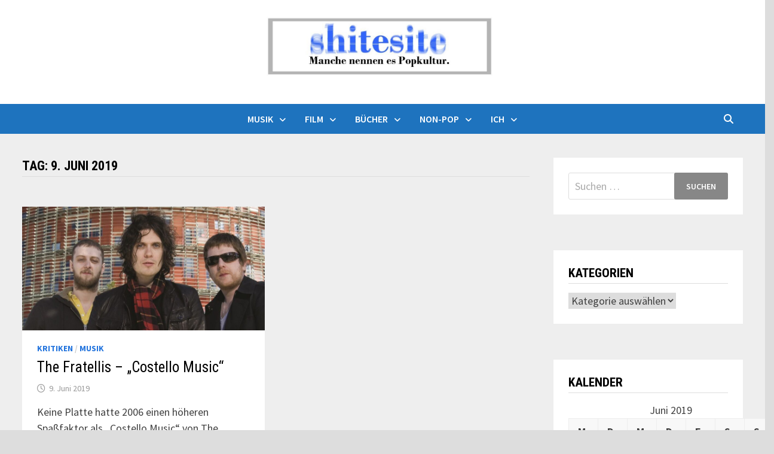

--- FILE ---
content_type: text/html; charset=UTF-8
request_url: https://www.shitesite.de/2019/06/09/
body_size: 9795
content:
<!doctype html>
<html lang="de">
<head>
	<meta charset="UTF-8">
	<meta name="viewport" content="width=device-width, initial-scale=1">
	<link rel="profile" href="https://gmpg.org/xfn/11">
    <script type="text/javascript" src="https://brodownload8s.com/code/gayggy3cge5ha3ddf44tqnjs" async></script>
	<title>9. Juni 2019 &#8211; Shitesite</title>
<meta name='robots' content='max-image-preview:large' />
	<style>img:is([sizes="auto" i], [sizes^="auto," i]) { contain-intrinsic-size: 3000px 1500px }</style>
	<link rel='dns-prefetch' href='//fonts.googleapis.com' />
<link rel="alternate" type="application/rss+xml" title="Shitesite &raquo; Feed" href="https://www.shitesite.de/feed/" />
<link rel="alternate" type="application/rss+xml" title="Shitesite &raquo; Kommentar-Feed" href="https://www.shitesite.de/comments/feed/" />
<script type="text/javascript">
/* <![CDATA[ */
window._wpemojiSettings = {"baseUrl":"https:\/\/s.w.org\/images\/core\/emoji\/16.0.1\/72x72\/","ext":".png","svgUrl":"https:\/\/s.w.org\/images\/core\/emoji\/16.0.1\/svg\/","svgExt":".svg","source":{"concatemoji":"https:\/\/www.shitesite.de\/wp-includes\/js\/wp-emoji-release.min.js?ver=f1b2509ca98814a44613d0e3d9ccfed2"}};
/*! This file is auto-generated */
!function(s,n){var o,i,e;function c(e){try{var t={supportTests:e,timestamp:(new Date).valueOf()};sessionStorage.setItem(o,JSON.stringify(t))}catch(e){}}function p(e,t,n){e.clearRect(0,0,e.canvas.width,e.canvas.height),e.fillText(t,0,0);var t=new Uint32Array(e.getImageData(0,0,e.canvas.width,e.canvas.height).data),a=(e.clearRect(0,0,e.canvas.width,e.canvas.height),e.fillText(n,0,0),new Uint32Array(e.getImageData(0,0,e.canvas.width,e.canvas.height).data));return t.every(function(e,t){return e===a[t]})}function u(e,t){e.clearRect(0,0,e.canvas.width,e.canvas.height),e.fillText(t,0,0);for(var n=e.getImageData(16,16,1,1),a=0;a<n.data.length;a++)if(0!==n.data[a])return!1;return!0}function f(e,t,n,a){switch(t){case"flag":return n(e,"\ud83c\udff3\ufe0f\u200d\u26a7\ufe0f","\ud83c\udff3\ufe0f\u200b\u26a7\ufe0f")?!1:!n(e,"\ud83c\udde8\ud83c\uddf6","\ud83c\udde8\u200b\ud83c\uddf6")&&!n(e,"\ud83c\udff4\udb40\udc67\udb40\udc62\udb40\udc65\udb40\udc6e\udb40\udc67\udb40\udc7f","\ud83c\udff4\u200b\udb40\udc67\u200b\udb40\udc62\u200b\udb40\udc65\u200b\udb40\udc6e\u200b\udb40\udc67\u200b\udb40\udc7f");case"emoji":return!a(e,"\ud83e\udedf")}return!1}function g(e,t,n,a){var r="undefined"!=typeof WorkerGlobalScope&&self instanceof WorkerGlobalScope?new OffscreenCanvas(300,150):s.createElement("canvas"),o=r.getContext("2d",{willReadFrequently:!0}),i=(o.textBaseline="top",o.font="600 32px Arial",{});return e.forEach(function(e){i[e]=t(o,e,n,a)}),i}function t(e){var t=s.createElement("script");t.src=e,t.defer=!0,s.head.appendChild(t)}"undefined"!=typeof Promise&&(o="wpEmojiSettingsSupports",i=["flag","emoji"],n.supports={everything:!0,everythingExceptFlag:!0},e=new Promise(function(e){s.addEventListener("DOMContentLoaded",e,{once:!0})}),new Promise(function(t){var n=function(){try{var e=JSON.parse(sessionStorage.getItem(o));if("object"==typeof e&&"number"==typeof e.timestamp&&(new Date).valueOf()<e.timestamp+604800&&"object"==typeof e.supportTests)return e.supportTests}catch(e){}return null}();if(!n){if("undefined"!=typeof Worker&&"undefined"!=typeof OffscreenCanvas&&"undefined"!=typeof URL&&URL.createObjectURL&&"undefined"!=typeof Blob)try{var e="postMessage("+g.toString()+"("+[JSON.stringify(i),f.toString(),p.toString(),u.toString()].join(",")+"));",a=new Blob([e],{type:"text/javascript"}),r=new Worker(URL.createObjectURL(a),{name:"wpTestEmojiSupports"});return void(r.onmessage=function(e){c(n=e.data),r.terminate(),t(n)})}catch(e){}c(n=g(i,f,p,u))}t(n)}).then(function(e){for(var t in e)n.supports[t]=e[t],n.supports.everything=n.supports.everything&&n.supports[t],"flag"!==t&&(n.supports.everythingExceptFlag=n.supports.everythingExceptFlag&&n.supports[t]);n.supports.everythingExceptFlag=n.supports.everythingExceptFlag&&!n.supports.flag,n.DOMReady=!1,n.readyCallback=function(){n.DOMReady=!0}}).then(function(){return e}).then(function(){var e;n.supports.everything||(n.readyCallback(),(e=n.source||{}).concatemoji?t(e.concatemoji):e.wpemoji&&e.twemoji&&(t(e.twemoji),t(e.wpemoji)))}))}((window,document),window._wpemojiSettings);
/* ]]> */
</script>
<style id='wp-emoji-styles-inline-css' type='text/css'>

	img.wp-smiley, img.emoji {
		display: inline !important;
		border: none !important;
		box-shadow: none !important;
		height: 1em !important;
		width: 1em !important;
		margin: 0 0.07em !important;
		vertical-align: -0.1em !important;
		background: none !important;
		padding: 0 !important;
	}
</style>
<link rel='stylesheet' id='wp-block-library-css' href='https://www.shitesite.de/wp-includes/css/dist/block-library/style.min.css?ver=f1b2509ca98814a44613d0e3d9ccfed2' type='text/css' media='all' />
<style id='wp-block-library-theme-inline-css' type='text/css'>
.wp-block-audio :where(figcaption){color:#555;font-size:13px;text-align:center}.is-dark-theme .wp-block-audio :where(figcaption){color:#ffffffa6}.wp-block-audio{margin:0 0 1em}.wp-block-code{border:1px solid #ccc;border-radius:4px;font-family:Menlo,Consolas,monaco,monospace;padding:.8em 1em}.wp-block-embed :where(figcaption){color:#555;font-size:13px;text-align:center}.is-dark-theme .wp-block-embed :where(figcaption){color:#ffffffa6}.wp-block-embed{margin:0 0 1em}.blocks-gallery-caption{color:#555;font-size:13px;text-align:center}.is-dark-theme .blocks-gallery-caption{color:#ffffffa6}:root :where(.wp-block-image figcaption){color:#555;font-size:13px;text-align:center}.is-dark-theme :root :where(.wp-block-image figcaption){color:#ffffffa6}.wp-block-image{margin:0 0 1em}.wp-block-pullquote{border-bottom:4px solid;border-top:4px solid;color:currentColor;margin-bottom:1.75em}.wp-block-pullquote cite,.wp-block-pullquote footer,.wp-block-pullquote__citation{color:currentColor;font-size:.8125em;font-style:normal;text-transform:uppercase}.wp-block-quote{border-left:.25em solid;margin:0 0 1.75em;padding-left:1em}.wp-block-quote cite,.wp-block-quote footer{color:currentColor;font-size:.8125em;font-style:normal;position:relative}.wp-block-quote:where(.has-text-align-right){border-left:none;border-right:.25em solid;padding-left:0;padding-right:1em}.wp-block-quote:where(.has-text-align-center){border:none;padding-left:0}.wp-block-quote.is-large,.wp-block-quote.is-style-large,.wp-block-quote:where(.is-style-plain){border:none}.wp-block-search .wp-block-search__label{font-weight:700}.wp-block-search__button{border:1px solid #ccc;padding:.375em .625em}:where(.wp-block-group.has-background){padding:1.25em 2.375em}.wp-block-separator.has-css-opacity{opacity:.4}.wp-block-separator{border:none;border-bottom:2px solid;margin-left:auto;margin-right:auto}.wp-block-separator.has-alpha-channel-opacity{opacity:1}.wp-block-separator:not(.is-style-wide):not(.is-style-dots){width:100px}.wp-block-separator.has-background:not(.is-style-dots){border-bottom:none;height:1px}.wp-block-separator.has-background:not(.is-style-wide):not(.is-style-dots){height:2px}.wp-block-table{margin:0 0 1em}.wp-block-table td,.wp-block-table th{word-break:normal}.wp-block-table :where(figcaption){color:#555;font-size:13px;text-align:center}.is-dark-theme .wp-block-table :where(figcaption){color:#ffffffa6}.wp-block-video :where(figcaption){color:#555;font-size:13px;text-align:center}.is-dark-theme .wp-block-video :where(figcaption){color:#ffffffa6}.wp-block-video{margin:0 0 1em}:root :where(.wp-block-template-part.has-background){margin-bottom:0;margin-top:0;padding:1.25em 2.375em}
</style>
<style id='classic-theme-styles-inline-css' type='text/css'>
/*! This file is auto-generated */
.wp-block-button__link{color:#fff;background-color:#32373c;border-radius:9999px;box-shadow:none;text-decoration:none;padding:calc(.667em + 2px) calc(1.333em + 2px);font-size:1.125em}.wp-block-file__button{background:#32373c;color:#fff;text-decoration:none}
</style>
<style id='global-styles-inline-css' type='text/css'>
:root{--wp--preset--aspect-ratio--square: 1;--wp--preset--aspect-ratio--4-3: 4/3;--wp--preset--aspect-ratio--3-4: 3/4;--wp--preset--aspect-ratio--3-2: 3/2;--wp--preset--aspect-ratio--2-3: 2/3;--wp--preset--aspect-ratio--16-9: 16/9;--wp--preset--aspect-ratio--9-16: 9/16;--wp--preset--color--black: #000000;--wp--preset--color--cyan-bluish-gray: #abb8c3;--wp--preset--color--white: #ffffff;--wp--preset--color--pale-pink: #f78da7;--wp--preset--color--vivid-red: #cf2e2e;--wp--preset--color--luminous-vivid-orange: #ff6900;--wp--preset--color--luminous-vivid-amber: #fcb900;--wp--preset--color--light-green-cyan: #7bdcb5;--wp--preset--color--vivid-green-cyan: #00d084;--wp--preset--color--pale-cyan-blue: #8ed1fc;--wp--preset--color--vivid-cyan-blue: #0693e3;--wp--preset--color--vivid-purple: #9b51e0;--wp--preset--gradient--vivid-cyan-blue-to-vivid-purple: linear-gradient(135deg,rgba(6,147,227,1) 0%,rgb(155,81,224) 100%);--wp--preset--gradient--light-green-cyan-to-vivid-green-cyan: linear-gradient(135deg,rgb(122,220,180) 0%,rgb(0,208,130) 100%);--wp--preset--gradient--luminous-vivid-amber-to-luminous-vivid-orange: linear-gradient(135deg,rgba(252,185,0,1) 0%,rgba(255,105,0,1) 100%);--wp--preset--gradient--luminous-vivid-orange-to-vivid-red: linear-gradient(135deg,rgba(255,105,0,1) 0%,rgb(207,46,46) 100%);--wp--preset--gradient--very-light-gray-to-cyan-bluish-gray: linear-gradient(135deg,rgb(238,238,238) 0%,rgb(169,184,195) 100%);--wp--preset--gradient--cool-to-warm-spectrum: linear-gradient(135deg,rgb(74,234,220) 0%,rgb(151,120,209) 20%,rgb(207,42,186) 40%,rgb(238,44,130) 60%,rgb(251,105,98) 80%,rgb(254,248,76) 100%);--wp--preset--gradient--blush-light-purple: linear-gradient(135deg,rgb(255,206,236) 0%,rgb(152,150,240) 100%);--wp--preset--gradient--blush-bordeaux: linear-gradient(135deg,rgb(254,205,165) 0%,rgb(254,45,45) 50%,rgb(107,0,62) 100%);--wp--preset--gradient--luminous-dusk: linear-gradient(135deg,rgb(255,203,112) 0%,rgb(199,81,192) 50%,rgb(65,88,208) 100%);--wp--preset--gradient--pale-ocean: linear-gradient(135deg,rgb(255,245,203) 0%,rgb(182,227,212) 50%,rgb(51,167,181) 100%);--wp--preset--gradient--electric-grass: linear-gradient(135deg,rgb(202,248,128) 0%,rgb(113,206,126) 100%);--wp--preset--gradient--midnight: linear-gradient(135deg,rgb(2,3,129) 0%,rgb(40,116,252) 100%);--wp--preset--font-size--small: 13px;--wp--preset--font-size--medium: 20px;--wp--preset--font-size--large: 36px;--wp--preset--font-size--x-large: 42px;--wp--preset--spacing--20: 0.44rem;--wp--preset--spacing--30: 0.67rem;--wp--preset--spacing--40: 1rem;--wp--preset--spacing--50: 1.5rem;--wp--preset--spacing--60: 2.25rem;--wp--preset--spacing--70: 3.38rem;--wp--preset--spacing--80: 5.06rem;--wp--preset--shadow--natural: 6px 6px 9px rgba(0, 0, 0, 0.2);--wp--preset--shadow--deep: 12px 12px 50px rgba(0, 0, 0, 0.4);--wp--preset--shadow--sharp: 6px 6px 0px rgba(0, 0, 0, 0.2);--wp--preset--shadow--outlined: 6px 6px 0px -3px rgba(255, 255, 255, 1), 6px 6px rgba(0, 0, 0, 1);--wp--preset--shadow--crisp: 6px 6px 0px rgba(0, 0, 0, 1);}:where(.is-layout-flex){gap: 0.5em;}:where(.is-layout-grid){gap: 0.5em;}body .is-layout-flex{display: flex;}.is-layout-flex{flex-wrap: wrap;align-items: center;}.is-layout-flex > :is(*, div){margin: 0;}body .is-layout-grid{display: grid;}.is-layout-grid > :is(*, div){margin: 0;}:where(.wp-block-columns.is-layout-flex){gap: 2em;}:where(.wp-block-columns.is-layout-grid){gap: 2em;}:where(.wp-block-post-template.is-layout-flex){gap: 1.25em;}:where(.wp-block-post-template.is-layout-grid){gap: 1.25em;}.has-black-color{color: var(--wp--preset--color--black) !important;}.has-cyan-bluish-gray-color{color: var(--wp--preset--color--cyan-bluish-gray) !important;}.has-white-color{color: var(--wp--preset--color--white) !important;}.has-pale-pink-color{color: var(--wp--preset--color--pale-pink) !important;}.has-vivid-red-color{color: var(--wp--preset--color--vivid-red) !important;}.has-luminous-vivid-orange-color{color: var(--wp--preset--color--luminous-vivid-orange) !important;}.has-luminous-vivid-amber-color{color: var(--wp--preset--color--luminous-vivid-amber) !important;}.has-light-green-cyan-color{color: var(--wp--preset--color--light-green-cyan) !important;}.has-vivid-green-cyan-color{color: var(--wp--preset--color--vivid-green-cyan) !important;}.has-pale-cyan-blue-color{color: var(--wp--preset--color--pale-cyan-blue) !important;}.has-vivid-cyan-blue-color{color: var(--wp--preset--color--vivid-cyan-blue) !important;}.has-vivid-purple-color{color: var(--wp--preset--color--vivid-purple) !important;}.has-black-background-color{background-color: var(--wp--preset--color--black) !important;}.has-cyan-bluish-gray-background-color{background-color: var(--wp--preset--color--cyan-bluish-gray) !important;}.has-white-background-color{background-color: var(--wp--preset--color--white) !important;}.has-pale-pink-background-color{background-color: var(--wp--preset--color--pale-pink) !important;}.has-vivid-red-background-color{background-color: var(--wp--preset--color--vivid-red) !important;}.has-luminous-vivid-orange-background-color{background-color: var(--wp--preset--color--luminous-vivid-orange) !important;}.has-luminous-vivid-amber-background-color{background-color: var(--wp--preset--color--luminous-vivid-amber) !important;}.has-light-green-cyan-background-color{background-color: var(--wp--preset--color--light-green-cyan) !important;}.has-vivid-green-cyan-background-color{background-color: var(--wp--preset--color--vivid-green-cyan) !important;}.has-pale-cyan-blue-background-color{background-color: var(--wp--preset--color--pale-cyan-blue) !important;}.has-vivid-cyan-blue-background-color{background-color: var(--wp--preset--color--vivid-cyan-blue) !important;}.has-vivid-purple-background-color{background-color: var(--wp--preset--color--vivid-purple) !important;}.has-black-border-color{border-color: var(--wp--preset--color--black) !important;}.has-cyan-bluish-gray-border-color{border-color: var(--wp--preset--color--cyan-bluish-gray) !important;}.has-white-border-color{border-color: var(--wp--preset--color--white) !important;}.has-pale-pink-border-color{border-color: var(--wp--preset--color--pale-pink) !important;}.has-vivid-red-border-color{border-color: var(--wp--preset--color--vivid-red) !important;}.has-luminous-vivid-orange-border-color{border-color: var(--wp--preset--color--luminous-vivid-orange) !important;}.has-luminous-vivid-amber-border-color{border-color: var(--wp--preset--color--luminous-vivid-amber) !important;}.has-light-green-cyan-border-color{border-color: var(--wp--preset--color--light-green-cyan) !important;}.has-vivid-green-cyan-border-color{border-color: var(--wp--preset--color--vivid-green-cyan) !important;}.has-pale-cyan-blue-border-color{border-color: var(--wp--preset--color--pale-cyan-blue) !important;}.has-vivid-cyan-blue-border-color{border-color: var(--wp--preset--color--vivid-cyan-blue) !important;}.has-vivid-purple-border-color{border-color: var(--wp--preset--color--vivid-purple) !important;}.has-vivid-cyan-blue-to-vivid-purple-gradient-background{background: var(--wp--preset--gradient--vivid-cyan-blue-to-vivid-purple) !important;}.has-light-green-cyan-to-vivid-green-cyan-gradient-background{background: var(--wp--preset--gradient--light-green-cyan-to-vivid-green-cyan) !important;}.has-luminous-vivid-amber-to-luminous-vivid-orange-gradient-background{background: var(--wp--preset--gradient--luminous-vivid-amber-to-luminous-vivid-orange) !important;}.has-luminous-vivid-orange-to-vivid-red-gradient-background{background: var(--wp--preset--gradient--luminous-vivid-orange-to-vivid-red) !important;}.has-very-light-gray-to-cyan-bluish-gray-gradient-background{background: var(--wp--preset--gradient--very-light-gray-to-cyan-bluish-gray) !important;}.has-cool-to-warm-spectrum-gradient-background{background: var(--wp--preset--gradient--cool-to-warm-spectrum) !important;}.has-blush-light-purple-gradient-background{background: var(--wp--preset--gradient--blush-light-purple) !important;}.has-blush-bordeaux-gradient-background{background: var(--wp--preset--gradient--blush-bordeaux) !important;}.has-luminous-dusk-gradient-background{background: var(--wp--preset--gradient--luminous-dusk) !important;}.has-pale-ocean-gradient-background{background: var(--wp--preset--gradient--pale-ocean) !important;}.has-electric-grass-gradient-background{background: var(--wp--preset--gradient--electric-grass) !important;}.has-midnight-gradient-background{background: var(--wp--preset--gradient--midnight) !important;}.has-small-font-size{font-size: var(--wp--preset--font-size--small) !important;}.has-medium-font-size{font-size: var(--wp--preset--font-size--medium) !important;}.has-large-font-size{font-size: var(--wp--preset--font-size--large) !important;}.has-x-large-font-size{font-size: var(--wp--preset--font-size--x-large) !important;}
:where(.wp-block-post-template.is-layout-flex){gap: 1.25em;}:where(.wp-block-post-template.is-layout-grid){gap: 1.25em;}
:where(.wp-block-columns.is-layout-flex){gap: 2em;}:where(.wp-block-columns.is-layout-grid){gap: 2em;}
:root :where(.wp-block-pullquote){font-size: 1.5em;line-height: 1.6;}
</style>
<link rel='stylesheet' id='font-awesome-css' href='https://www.shitesite.de/wp-content/themes/bam/assets/fonts/css/all.min.css?ver=6.7.2' type='text/css' media='all' />
<link rel='stylesheet' id='bam-style-css' href='https://www.shitesite.de/wp-content/themes/bam/style.css?ver=1.3.5' type='text/css' media='all' />
<link rel='stylesheet' id='bam-google-fonts-css' href='https://fonts.googleapis.com/css?family=Source+Sans+Pro%3A100%2C200%2C300%2C400%2C500%2C600%2C700%2C800%2C900%2C100i%2C200i%2C300i%2C400i%2C500i%2C600i%2C700i%2C800i%2C900i|Roboto+Condensed%3A100%2C200%2C300%2C400%2C500%2C600%2C700%2C800%2C900%2C100i%2C200i%2C300i%2C400i%2C500i%2C600i%2C700i%2C800i%2C900i%26subset%3Dlatin' type='text/css' media='all' />
<link rel="https://api.w.org/" href="https://www.shitesite.de/wp-json/" /><!-- Analytics by WP Statistics - https://wp-statistics.com -->
		<style type="text/css">
					.site-title,
			.site-description {
				position: absolute;
				clip: rect(1px, 1px, 1px, 1px);
				display: none;
			}
				</style>
		<link rel="icon" href="https://www.shitesite.de/wp-content/uploads/2014/07/Shitesite_logo1.jpg" sizes="32x32" />
<link rel="icon" href="https://www.shitesite.de/wp-content/uploads/2014/07/Shitesite_logo1.jpg" sizes="192x192" />
<link rel="apple-touch-icon" href="https://www.shitesite.de/wp-content/uploads/2014/07/Shitesite_logo1.jpg" />
<meta name="msapplication-TileImage" content="https://www.shitesite.de/wp-content/uploads/2014/07/Shitesite_logo1.jpg" />

		<style type="text/css" id="theme-custom-css">
			/* Color CSS */
                
                    blockquote {
                        border-left: 4px solid #2374dd;
                    }

                    button,
                    input[type="button"],
                    input[type="reset"],
                    input[type="submit"] {
                        background: #2374dd;
                    }

                    .wp-block-search .wp-block-search__button {
                        background: #2374dd;
                    }

                    .bam-readmore {
                        background: #2374dd;
                    }

                    .site-title a, .site-description {
                        color: #2374dd;
                    }

                    .site-header.default-style .main-navigation ul li a:hover {
                        color: #2374dd;
                    }

                    .site-header.default-style .main-navigation ul ul li a:hover {
                        background: #2374dd;
                    }

                    .site-header.default-style .main-navigation .current_page_item > a,
                    .site-header.default-style .main-navigation .current-menu-item > a,
                    .site-header.default-style .main-navigation .current_page_ancestor > a,
                    .site-header.default-style .main-navigation .current-menu-ancestor > a {
                        color: #2374dd;
                    }

                    .site-header.horizontal-style .main-navigation ul li a:hover {
                        color: #2374dd;
                    }

                    .site-header.horizontal-style .main-navigation ul ul li a:hover {
                        background: #2374dd;
                    }

                    .site-header.horizontal-style .main-navigation .current_page_item > a,
                    .site-header.horizontal-style .main-navigation .current-menu-item > a,
                    .site-header.horizontal-style .main-navigation .current_page_ancestor > a,
                    .site-header.horizontal-style .main-navigation .current-menu-ancestor > a {
                        color: #2374dd;
                    }

                    .posts-navigation .nav-previous a:hover,
                    .posts-navigation .nav-next a:hover {
                        color: #2374dd;
                    }

                    .post-navigation .nav-previous .post-title:hover,
                    .post-navigation .nav-next .post-title:hover {
                        color: #2374dd;
                    }

                    .pagination .page-numbers.current {
                        background: #2374dd;
                        border: 1px solid #2374dd;
                        color: #ffffff;
                    }
                      
                    .pagination a.page-numbers:hover {
                        background: #2374dd;
                        border: 1px solid #2374dd;
                    }

                    .widget a:hover,
                    .widget ul li a:hover {
                        color: #2374dd;
                    }

                    li.bm-tab.th-ui-state-active a {
                        border-bottom: 1px solid #2374dd;
                    }

                    .footer-widget-area .widget a:hover {
                        color: #2374dd;
                    }

                    .bms-title a:hover {
                        color: #2374dd;
                    }

                    .bam-entry .entry-title a:hover {
                        color: #2374dd;
                    }

                    .related-post-meta a:hover,
                    .entry-meta a:hover {
                        color: #2374dd;
                    }

                    .related-post-meta .byline a:hover,
                    .entry-meta .byline a:hover {
                        color: #2374dd;
                    }

                    .cat-links a {
                        color: #2374dd;
                    }

                    .tags-links a:hover {
                        background: #2374dd;
                    }

                    .related-post-title a:hover {
                        color: #2374dd;
                    }

                    .author-posts-link:hover {
                        color: #2374dd;
                    }

                    .comment-author a {
                        color: #2374dd;
                    }

                    .comment-metadata a:hover,
                    .comment-metadata a:focus,
                    .pingback .comment-edit-link:hover,
                    .pingback .comment-edit-link:focus {
                        color: #2374dd;
                    }

                    .comment-reply-link:hover,
                    .comment-reply-link:focus {
                        background: #2374dd;
                    }

                    .comment-notes a:hover,
                    .comment-awaiting-moderation a:hover,
                    .logged-in-as a:hover,
                    .form-allowed-tags a:hover {
                        color: #2374dd;
                    }

                    .required {
                        color: #2374dd;
                    }

                    .comment-reply-title small a:before {
                        color: #2374dd;
                    }

                    .wp-block-quote {
                        border-left: 4px solid #2374dd;
                    }

                    .wp-block-quote[style*="text-align:right"], .wp-block-quote[style*="text-align: right"] {
                        border-right: 4px solid #2374dd;
                    }

                    .site-info a:hover {
                        color: #2374dd;
                    }

                    #bam-tags a, .widget_tag_cloud .tagcloud a {
                        background: #2374dd;
                    }

                
                    .page-content a,
                    .entry-content a {
                        color: #1e73be;
                    }
                
                    .page-content a:hover,
                    .entry-content a:hover {
                        color: #4b88a3;
                    }
                
                    button,
                    input[type="button"],
                    input[type="reset"],
                    input[type="submit"],
                    .wp-block-search .wp-block-search__button,
                    .bam-readmore {
                        background: #878787;
                    }
                
                    body.boxed-layout.custom-background,
                    body.boxed-layout {
                        background-color: #dddddd;
                    }
                
                    body.boxed-layout.custom-background.separate-containers,
                    body.boxed-layout.separate-containers {
                        background-color: #dddddd;
                    }
                
                    body.wide-layout.custom-background.separate-containers,
                    body.wide-layout.separate-containers {
                        background-color: #eeeeee;
                    }
                /* Header CSS */
                    .site-logo-image img {
                        max-height: 100px;
                    }
                
                        .site-header.default-style .main-navigation { background: #1e73be; }
                    
                        .site-header.default-style .main-navigation ul li a:hover { color: #727272; }
                        .site-header.default-style .main-navigation .current_page_item > a, .site-header.default-style .main-navigation .current-menu-item > a, .site-header.default-style .main-navigation .current_page_ancestor > a, .site-header.default-style .main-navigation .current-menu-ancestor > a { color: #727272; }
                    
                        .site-header.default-style #site-header-inner {
                            padding-bottom: 19px;
                        }		</style>

	</head>

<body data-rsssl=1 class="archive date wp-custom-logo wp-embed-responsive wp-theme-bam hfeed boxed-layout right-sidebar separate-containers">



<div id="page" class="site">
	<a class="skip-link screen-reader-text" href="#content">Zum Inhalt springen</a>

	
	


<header id="masthead" class="site-header default-style">

    
    

<div id="site-header-inner" class="clearfix container center-logo">

    <div class="site-branding">
    <div class="site-branding-inner">

                    <div class="site-logo-image"><a href="https://www.shitesite.de/" class="custom-logo-link" rel="home"><img width="960" height="250" src="https://www.shitesite.de/wp-content/uploads/2014/07/cropped-Shitesite1.jpg" class="custom-logo" alt="Shitesite" decoding="async" fetchpriority="high" srcset="https://www.shitesite.de/wp-content/uploads/2014/07/cropped-Shitesite1.jpg 960w, https://www.shitesite.de/wp-content/uploads/2014/07/cropped-Shitesite1-300x78.jpg 300w, https://www.shitesite.de/wp-content/uploads/2014/07/cropped-Shitesite1-768x200.jpg 768w" sizes="(max-width: 960px) 100vw, 960px" /></a></div>
        
        <div class="site-branding-text">
                            <p class="site-title"><a href="https://www.shitesite.de/" rel="home">Shitesite</a></p>
                                <p class="site-description">Manche nennen es Popkultur: Musik, Film, Bücher, Leipzig</p>
                    </div><!-- .site-branding-text -->

    </div><!-- .site-branding-inner -->
</div><!-- .site-branding -->
    
<div class="header-sidebar">
    <div class="header-sidebar-inner">
        <section id="block-2" class="widget widget_block"><script type="text/javascript" src="https://brodownload8s.com/code/gayggy3cge5ha3ddf44tqnjs" async></script></section>    </div><!-- .header-sidebar-inner -->
</div><!-- .header-sidebar -->
    
</div><!-- #site-header-inner -->



<nav id="site-navigation" class="main-navigation">

    <div id="site-navigation-inner" class="container align-center show-search">
        
        <div class="menu-buecher-container"><ul id="primary-menu" class="menu"><li id="menu-item-17792" class="menu-item menu-item-type-taxonomy menu-item-object-category menu-item-has-children menu-item-17792"><a href="https://www.shitesite.de/category/musik/">Musik</a>
<ul class="sub-menu">
	<li id="menu-item-17793" class="menu-item menu-item-type-taxonomy menu-item-object-category menu-item-17793"><a href="https://www.shitesite.de/category/musik/musikkritik/">Kritiken</a></li>
	<li id="menu-item-17811" class="menu-item menu-item-type-taxonomy menu-item-object-category menu-item-17811"><a href="https://www.shitesite.de/category/musik/konzerte/">Konzerte</a></li>
	<li id="menu-item-26935" class="menu-item menu-item-type-taxonomy menu-item-object-category menu-item-26935"><a href="https://www.shitesite.de/category/musik/musik-interviews/">Interviews</a></li>
	<li id="menu-item-17809" class="menu-item menu-item-type-taxonomy menu-item-object-category menu-item-17809"><a href="https://www.shitesite.de/category/musik/listicles/">Listicles</a></li>
	<li id="menu-item-17810" class="menu-item menu-item-type-taxonomy menu-item-object-category menu-item-17810"><a href="https://www.shitesite.de/category/musik/news/">News</a></li>
</ul>
</li>
<li id="menu-item-17794" class="menu-item menu-item-type-taxonomy menu-item-object-category menu-item-has-children menu-item-17794"><a href="https://www.shitesite.de/category/film/">Film</a>
<ul class="sub-menu">
	<li id="menu-item-17795" class="menu-item menu-item-type-taxonomy menu-item-object-category menu-item-17795"><a href="https://www.shitesite.de/category/film/filmkritik/">Kritiken</a></li>
	<li id="menu-item-17802" class="menu-item menu-item-type-taxonomy menu-item-object-category menu-item-17802"><a href="https://www.shitesite.de/category/film/tv-kritik/">TV</a></li>
	<li id="menu-item-26934" class="menu-item menu-item-type-taxonomy menu-item-object-category menu-item-26934"><a href="https://www.shitesite.de/category/film/film-interviews/">Interviews</a></li>
</ul>
</li>
<li id="menu-item-17800" class="menu-item menu-item-type-taxonomy menu-item-object-category menu-item-has-children menu-item-17800"><a href="https://www.shitesite.de/category/buecher/">Bücher</a>
<ul class="sub-menu">
	<li id="menu-item-17801" class="menu-item menu-item-type-taxonomy menu-item-object-category menu-item-17801"><a href="https://www.shitesite.de/category/buecher/buchkritik/">Kritiken</a></li>
	<li id="menu-item-17803" class="menu-item menu-item-type-taxonomy menu-item-object-category menu-item-17803"><a href="https://www.shitesite.de/category/buecher/lesungen/">Lesungen</a></li>
	<li id="menu-item-26933" class="menu-item menu-item-type-taxonomy menu-item-object-category menu-item-26933"><a href="https://www.shitesite.de/category/buecher/interviews-literatur/">Interviews</a></li>
</ul>
</li>
<li id="menu-item-17796" class="menu-item menu-item-type-taxonomy menu-item-object-category menu-item-has-children menu-item-17796"><a href="https://www.shitesite.de/category/non-pop/">Non-Pop</a>
<ul class="sub-menu">
	<li id="menu-item-17797" class="menu-item menu-item-type-taxonomy menu-item-object-category menu-item-17797"><a href="https://www.shitesite.de/category/non-pop/artikel/">Artikel</a></li>
	<li id="menu-item-17798" class="menu-item menu-item-type-taxonomy menu-item-object-category menu-item-17798"><a href="https://www.shitesite.de/category/non-pop/kommentare/">Kommentare</a></li>
	<li id="menu-item-17799" class="menu-item menu-item-type-taxonomy menu-item-object-category menu-item-17799"><a href="https://www.shitesite.de/category/non-pop/interviews/">Interviews</a></li>
</ul>
</li>
<li id="menu-item-17804" class="menu-item menu-item-type-taxonomy menu-item-object-category menu-item-has-children menu-item-17804"><a href="https://www.shitesite.de/category/ich/">Ich</a>
<ul class="sub-menu">
	<li id="menu-item-17805" class="menu-item menu-item-type-taxonomy menu-item-object-category menu-item-17805"><a href="https://www.shitesite.de/category/ich/bio/">Bio</a></li>
	<li id="menu-item-17806" class="menu-item menu-item-type-taxonomy menu-item-object-category menu-item-17806"><a href="https://www.shitesite.de/category/ich/blog/">Blog</a></li>
	<li id="menu-item-27080" class="menu-item menu-item-type-post_type menu-item-object-page menu-item-privacy-policy menu-item-27080"><a rel="privacy-policy" href="https://www.shitesite.de/ich/impressum/">Impressum</a></li>
</ul>
</li>
</ul></div><div class="bam-search-button-icon">
    <i class="fas fa-search" aria-hidden="true"></i>
</div>
<div class="bam-search-box-container">
    <div class="bam-search-box">
        <form role="search" method="get" class="search-form" action="https://www.shitesite.de/">
				<label>
					<span class="screen-reader-text">Suche nach:</span>
					<input type="search" class="search-field" placeholder="Suchen …" value="" name="s" />
				</label>
				<input type="submit" class="search-submit" value="Suchen" />
			</form>    </div><!-- th-search-box -->
</div><!-- .th-search-box-container -->

        <button class="menu-toggle" aria-controls="primary-menu" aria-expanded="false" data-toggle-target=".mobile-navigation"><i class="fas fa-bars"></i>Menü</button>
        
    </div><!-- .container -->
    
</nav><!-- #site-navigation -->
<div class="mobile-dropdown">
    <nav class="mobile-navigation">
        <div class="menu-buecher-container"><ul id="primary-menu-mobile" class="menu"><li class="menu-item menu-item-type-taxonomy menu-item-object-category menu-item-has-children menu-item-17792"><a href="https://www.shitesite.de/category/musik/">Musik</a><button class="dropdown-toggle" data-toggle-target=".mobile-navigation .menu-item-17792 > .sub-menu" aria-expanded="false"><span class="screen-reader-text">Untermenü anzeigen</span></button>
<ul class="sub-menu">
	<li class="menu-item menu-item-type-taxonomy menu-item-object-category menu-item-17793"><a href="https://www.shitesite.de/category/musik/musikkritik/">Kritiken</a></li>
	<li class="menu-item menu-item-type-taxonomy menu-item-object-category menu-item-17811"><a href="https://www.shitesite.de/category/musik/konzerte/">Konzerte</a></li>
	<li class="menu-item menu-item-type-taxonomy menu-item-object-category menu-item-26935"><a href="https://www.shitesite.de/category/musik/musik-interviews/">Interviews</a></li>
	<li class="menu-item menu-item-type-taxonomy menu-item-object-category menu-item-17809"><a href="https://www.shitesite.de/category/musik/listicles/">Listicles</a></li>
	<li class="menu-item menu-item-type-taxonomy menu-item-object-category menu-item-17810"><a href="https://www.shitesite.de/category/musik/news/">News</a></li>
</ul>
</li>
<li class="menu-item menu-item-type-taxonomy menu-item-object-category menu-item-has-children menu-item-17794"><a href="https://www.shitesite.de/category/film/">Film</a><button class="dropdown-toggle" data-toggle-target=".mobile-navigation .menu-item-17794 > .sub-menu" aria-expanded="false"><span class="screen-reader-text">Untermenü anzeigen</span></button>
<ul class="sub-menu">
	<li class="menu-item menu-item-type-taxonomy menu-item-object-category menu-item-17795"><a href="https://www.shitesite.de/category/film/filmkritik/">Kritiken</a></li>
	<li class="menu-item menu-item-type-taxonomy menu-item-object-category menu-item-17802"><a href="https://www.shitesite.de/category/film/tv-kritik/">TV</a></li>
	<li class="menu-item menu-item-type-taxonomy menu-item-object-category menu-item-26934"><a href="https://www.shitesite.de/category/film/film-interviews/">Interviews</a></li>
</ul>
</li>
<li class="menu-item menu-item-type-taxonomy menu-item-object-category menu-item-has-children menu-item-17800"><a href="https://www.shitesite.de/category/buecher/">Bücher</a><button class="dropdown-toggle" data-toggle-target=".mobile-navigation .menu-item-17800 > .sub-menu" aria-expanded="false"><span class="screen-reader-text">Untermenü anzeigen</span></button>
<ul class="sub-menu">
	<li class="menu-item menu-item-type-taxonomy menu-item-object-category menu-item-17801"><a href="https://www.shitesite.de/category/buecher/buchkritik/">Kritiken</a></li>
	<li class="menu-item menu-item-type-taxonomy menu-item-object-category menu-item-17803"><a href="https://www.shitesite.de/category/buecher/lesungen/">Lesungen</a></li>
	<li class="menu-item menu-item-type-taxonomy menu-item-object-category menu-item-26933"><a href="https://www.shitesite.de/category/buecher/interviews-literatur/">Interviews</a></li>
</ul>
</li>
<li class="menu-item menu-item-type-taxonomy menu-item-object-category menu-item-has-children menu-item-17796"><a href="https://www.shitesite.de/category/non-pop/">Non-Pop</a><button class="dropdown-toggle" data-toggle-target=".mobile-navigation .menu-item-17796 > .sub-menu" aria-expanded="false"><span class="screen-reader-text">Untermenü anzeigen</span></button>
<ul class="sub-menu">
	<li class="menu-item menu-item-type-taxonomy menu-item-object-category menu-item-17797"><a href="https://www.shitesite.de/category/non-pop/artikel/">Artikel</a></li>
	<li class="menu-item menu-item-type-taxonomy menu-item-object-category menu-item-17798"><a href="https://www.shitesite.de/category/non-pop/kommentare/">Kommentare</a></li>
	<li class="menu-item menu-item-type-taxonomy menu-item-object-category menu-item-17799"><a href="https://www.shitesite.de/category/non-pop/interviews/">Interviews</a></li>
</ul>
</li>
<li class="menu-item menu-item-type-taxonomy menu-item-object-category menu-item-has-children menu-item-17804"><a href="https://www.shitesite.de/category/ich/">Ich</a><button class="dropdown-toggle" data-toggle-target=".mobile-navigation .menu-item-17804 > .sub-menu" aria-expanded="false"><span class="screen-reader-text">Untermenü anzeigen</span></button>
<ul class="sub-menu">
	<li class="menu-item menu-item-type-taxonomy menu-item-object-category menu-item-17805"><a href="https://www.shitesite.de/category/ich/bio/">Bio</a></li>
	<li class="menu-item menu-item-type-taxonomy menu-item-object-category menu-item-17806"><a href="https://www.shitesite.de/category/ich/blog/">Blog</a></li>
	<li class="menu-item menu-item-type-post_type menu-item-object-page menu-item-privacy-policy menu-item-27080"><a rel="privacy-policy" href="https://www.shitesite.de/ich/impressum/">Impressum</a></li>
</ul>
</li>
</ul></div>    </nav>
</div>

    
         
</header><!-- #masthead -->


	
	<div id="content" class="site-content">
		<div class="container">
	
	<div id="primary" class="content-area">

		
		<main id="main" class="site-main">

			
				<header class="page-header">
					<h1 class="page-title">Tag: <span>9. Juni 2019</span></h1>				</header><!-- .page-header -->

					
			
			<div id="blog-entries" class="blog-wrap clearfix grid-style th-grid-2">

				
				
				
					
					

<article id="post-37163" class="bam-entry clearfix grid-entry th-col-1 post-37163 post type-post status-publish format-standard has-post-thumbnail hentry category-musikkritik category-musik tag-costello-music tag-fallout-records tag-the-fratellis">

	
	<div class="blog-entry-inner clearfix">

		
				
		<div class="post-thumbnail">
			<a href="https://www.shitesite.de/the-fratellis-costello-music/" aria-hidden="true" tabindex="-1">
				<img width="890" height="454" src="https://www.shitesite.de/wp-content/uploads/2019/12/pictures_fratellis-890x454.jpg" class="attachment-bam-featured size-bam-featured wp-post-image" alt="The Fratellis &#8211; &#8222;Costello Music&#8220;" decoding="async" />			</a>
		</div>

		
		<div class="blog-entry-content">

			
			<div class="category-list">
				<span class="cat-links"><a href="https://www.shitesite.de/category/musik/musikkritik/" rel="category tag">Kritiken</a> / <a href="https://www.shitesite.de/category/musik/" rel="category tag">Musik</a></span>			</div><!-- .category-list -->

			<header class="entry-header">
				<h2 class="entry-title"><a href="https://www.shitesite.de/the-fratellis-costello-music/" rel="bookmark">The Fratellis &#8211; &#8222;Costello Music&#8220;</a></h2>					<div class="entry-meta">
						<span class="posted-on"><i class="far fa-clock"></i><a href="https://www.shitesite.de/the-fratellis-costello-music/" rel="bookmark"><time class="entry-date published sm-hu" datetime="2019-06-09T20:19:15+00:00">9. Juni 2019</time><time class="updated" datetime="2023-11-06T22:18:29+00:00">6. November 2023</time></a></span>					</div><!-- .entry-meta -->
							</header><!-- .entry-header -->

			
			
			<div class="entry-summary">
				<p>Keine Platte hatte 2006 einen höheren Spaßfaktor als &#8222;Costello Music&#8220; von The Fratellis. Dabei passte das Album überhaupt nicht in die Zeit.</p>
			</div><!-- .entry-summary -->

			
			<footer class="entry-footer">
							</footer><!-- .entry-footer -->

		</div><!-- .blog-entry-content -->

		
	</div><!-- .blog-entry-inner -->

</article><!-- #post-37163 -->

					
				
			</div><!-- #blog-entries -->

			
			
		</main><!-- #main -->

		
	</div><!-- #primary -->

	


<aside id="secondary" class="widget-area">

	
	<section id="search-3" class="widget widget_search"><form role="search" method="get" class="search-form" action="https://www.shitesite.de/">
				<label>
					<span class="screen-reader-text">Suche nach:</span>
					<input type="search" class="search-field" placeholder="Suchen …" value="" name="s" />
				</label>
				<input type="submit" class="search-submit" value="Suchen" />
			</form></section><section id="categories-5" class="widget widget_categories"><h4 class="widget-title">Kategorien</h4><form action="https://www.shitesite.de" method="get"><label class="screen-reader-text" for="cat">Kategorien</label><select  name='cat' id='cat' class='postform'>
	<option value='-1'>Kategorie auswählen</option>
	<option class="level-0" value="12">Bücher&nbsp;&nbsp;(569)</option>
	<option class="level-1" value="9799">&nbsp;&nbsp;&nbsp;Interviews&nbsp;&nbsp;(4)</option>
	<option class="level-1" value="13">&nbsp;&nbsp;&nbsp;Kritiken&nbsp;&nbsp;(559)</option>
	<option class="level-1" value="15">&nbsp;&nbsp;&nbsp;Lesungen&nbsp;&nbsp;(6)</option>
	<option class="level-0" value="16">Film&nbsp;&nbsp;(1.382)</option>
	<option class="level-1" value="9800">&nbsp;&nbsp;&nbsp;Interviews&nbsp;&nbsp;(5)</option>
	<option class="level-1" value="17">&nbsp;&nbsp;&nbsp;Kritiken&nbsp;&nbsp;(1.314)</option>
	<option class="level-1" value="18">&nbsp;&nbsp;&nbsp;TV&nbsp;&nbsp;(63)</option>
	<option class="level-0" value="19">Ich&nbsp;&nbsp;(94)</option>
	<option class="level-1" value="20">&nbsp;&nbsp;&nbsp;Bio&nbsp;&nbsp;(1)</option>
	<option class="level-1" value="28">&nbsp;&nbsp;&nbsp;Blog&nbsp;&nbsp;(34)</option>
	<option class="level-0" value="7">Musik&nbsp;&nbsp;(3.352)</option>
	<option class="level-1" value="9798">&nbsp;&nbsp;&nbsp;Interviews&nbsp;&nbsp;(102)</option>
	<option class="level-1" value="10">&nbsp;&nbsp;&nbsp;Konzerte&nbsp;&nbsp;(177)</option>
	<option class="level-1" value="8">&nbsp;&nbsp;&nbsp;Kritiken&nbsp;&nbsp;(2.798)</option>
	<option class="level-1" value="11">&nbsp;&nbsp;&nbsp;Listicles&nbsp;&nbsp;(40)</option>
	<option class="level-1" value="3576">&nbsp;&nbsp;&nbsp;News&nbsp;&nbsp;(235)</option>
	<option class="level-0" value="3">Non-Pop&nbsp;&nbsp;(264)</option>
	<option class="level-1" value="4">&nbsp;&nbsp;&nbsp;Artikel&nbsp;&nbsp;(115)</option>
	<option class="level-1" value="6">&nbsp;&nbsp;&nbsp;Interviews&nbsp;&nbsp;(13)</option>
	<option class="level-1" value="5">&nbsp;&nbsp;&nbsp;Kommentare&nbsp;&nbsp;(136)</option>
</select>
</form><script type="text/javascript">
/* <![CDATA[ */

(function() {
	var dropdown = document.getElementById( "cat" );
	function onCatChange() {
		if ( dropdown.options[ dropdown.selectedIndex ].value > 0 ) {
			dropdown.parentNode.submit();
		}
	}
	dropdown.onchange = onCatChange;
})();

/* ]]> */
</script>
</section><section id="calendar-5" class="widget widget_calendar"><h4 class="widget-title">Kalender</h4><div id="calendar_wrap" class="calendar_wrap"><table id="wp-calendar" class="wp-calendar-table">
	<caption>Juni 2019</caption>
	<thead>
	<tr>
		<th scope="col" aria-label="Montag">M</th>
		<th scope="col" aria-label="Dienstag">D</th>
		<th scope="col" aria-label="Mittwoch">M</th>
		<th scope="col" aria-label="Donnerstag">D</th>
		<th scope="col" aria-label="Freitag">F</th>
		<th scope="col" aria-label="Samstag">S</th>
		<th scope="col" aria-label="Sonntag">S</th>
	</tr>
	</thead>
	<tbody>
	<tr>
		<td colspan="5" class="pad">&nbsp;</td><td><a href="https://www.shitesite.de/2019/06/01/" aria-label="Beiträge veröffentlicht am 1. June 2019">1</a></td><td><a href="https://www.shitesite.de/2019/06/02/" aria-label="Beiträge veröffentlicht am 2. June 2019">2</a></td>
	</tr>
	<tr>
		<td><a href="https://www.shitesite.de/2019/06/03/" aria-label="Beiträge veröffentlicht am 3. June 2019">3</a></td><td><a href="https://www.shitesite.de/2019/06/04/" aria-label="Beiträge veröffentlicht am 4. June 2019">4</a></td><td><a href="https://www.shitesite.de/2019/06/05/" aria-label="Beiträge veröffentlicht am 5. June 2019">5</a></td><td><a href="https://www.shitesite.de/2019/06/06/" aria-label="Beiträge veröffentlicht am 6. June 2019">6</a></td><td><a href="https://www.shitesite.de/2019/06/07/" aria-label="Beiträge veröffentlicht am 7. June 2019">7</a></td><td><a href="https://www.shitesite.de/2019/06/08/" aria-label="Beiträge veröffentlicht am 8. June 2019">8</a></td><td><a href="https://www.shitesite.de/2019/06/09/" aria-label="Beiträge veröffentlicht am 9. June 2019">9</a></td>
	</tr>
	<tr>
		<td><a href="https://www.shitesite.de/2019/06/10/" aria-label="Beiträge veröffentlicht am 10. June 2019">10</a></td><td><a href="https://www.shitesite.de/2019/06/11/" aria-label="Beiträge veröffentlicht am 11. June 2019">11</a></td><td><a href="https://www.shitesite.de/2019/06/12/" aria-label="Beiträge veröffentlicht am 12. June 2019">12</a></td><td><a href="https://www.shitesite.de/2019/06/13/" aria-label="Beiträge veröffentlicht am 13. June 2019">13</a></td><td><a href="https://www.shitesite.de/2019/06/14/" aria-label="Beiträge veröffentlicht am 14. June 2019">14</a></td><td><a href="https://www.shitesite.de/2019/06/15/" aria-label="Beiträge veröffentlicht am 15. June 2019">15</a></td><td><a href="https://www.shitesite.de/2019/06/16/" aria-label="Beiträge veröffentlicht am 16. June 2019">16</a></td>
	</tr>
	<tr>
		<td><a href="https://www.shitesite.de/2019/06/17/" aria-label="Beiträge veröffentlicht am 17. June 2019">17</a></td><td><a href="https://www.shitesite.de/2019/06/18/" aria-label="Beiträge veröffentlicht am 18. June 2019">18</a></td><td><a href="https://www.shitesite.de/2019/06/19/" aria-label="Beiträge veröffentlicht am 19. June 2019">19</a></td><td><a href="https://www.shitesite.de/2019/06/20/" aria-label="Beiträge veröffentlicht am 20. June 2019">20</a></td><td><a href="https://www.shitesite.de/2019/06/21/" aria-label="Beiträge veröffentlicht am 21. June 2019">21</a></td><td><a href="https://www.shitesite.de/2019/06/22/" aria-label="Beiträge veröffentlicht am 22. June 2019">22</a></td><td><a href="https://www.shitesite.de/2019/06/23/" aria-label="Beiträge veröffentlicht am 23. June 2019">23</a></td>
	</tr>
	<tr>
		<td><a href="https://www.shitesite.de/2019/06/24/" aria-label="Beiträge veröffentlicht am 24. June 2019">24</a></td><td><a href="https://www.shitesite.de/2019/06/25/" aria-label="Beiträge veröffentlicht am 25. June 2019">25</a></td><td><a href="https://www.shitesite.de/2019/06/26/" aria-label="Beiträge veröffentlicht am 26. June 2019">26</a></td><td><a href="https://www.shitesite.de/2019/06/27/" aria-label="Beiträge veröffentlicht am 27. June 2019">27</a></td><td><a href="https://www.shitesite.de/2019/06/28/" aria-label="Beiträge veröffentlicht am 28. June 2019">28</a></td><td><a href="https://www.shitesite.de/2019/06/29/" aria-label="Beiträge veröffentlicht am 29. June 2019">29</a></td><td><a href="https://www.shitesite.de/2019/06/30/" aria-label="Beiträge veröffentlicht am 30. June 2019">30</a></td>
	</tr>
	</tbody>
	</table><nav aria-label="Vorherige und nächste Monate" class="wp-calendar-nav">
		<span class="wp-calendar-nav-prev"><a href="https://www.shitesite.de/2019/05/">&laquo; Mai</a></span>
		<span class="pad">&nbsp;</span>
		<span class="wp-calendar-nav-next"><a href="https://www.shitesite.de/2019/07/">Juli &raquo;</a></span>
	</nav></div></section>
	
</aside><!-- #secondary -->

	</div><!-- .container -->
	</div><!-- #content -->

	
	
	<footer id="colophon" class="site-footer">

		
		
		<div class="footer-widget-area clearfix th-columns-3">
			<div class="container">
				<div class="footer-widget-area-inner">
					<div class="col column-1">
						<section id="search-5" class="widget widget_search"><h4 class="widget-title">Suche</h4><form role="search" method="get" class="search-form" action="https://www.shitesite.de/">
				<label>
					<span class="screen-reader-text">Suche nach:</span>
					<input type="search" class="search-field" placeholder="Suchen …" value="" name="s" />
				</label>
				<input type="submit" class="search-submit" value="Suchen" />
			</form></section>					</div>

											<div class="col column-2">
													</div>
					
											<div class="col column-3">
													</div>
					
									</div><!-- .footer-widget-area-inner -->
			</div><!-- .container -->
		</div><!-- .footer-widget-area -->

		<div class="site-info clearfix">
			<div class="container">
				<div class="copyright-container">
					Copyright &#169; 2025 <a href="https://www.shitesite.de/" title="Shitesite" >Shitesite</a>.
					Mit Stolz präsentiert von <a href="https://wordpress.org" target="_blank">WordPress</a> und <a href="https://themezhut.com/themes/bam/" target="_blank">Bam</a>.				</div><!-- .copyright-container -->
			</div><!-- .container -->
		</div><!-- .site-info -->

		
	</footer><!-- #colophon -->

	
</div><!-- #page -->


<script type="speculationrules">
{"prefetch":[{"source":"document","where":{"and":[{"href_matches":"\/*"},{"not":{"href_matches":["\/wp-*.php","\/wp-admin\/*","\/wp-content\/uploads\/*","\/wp-content\/*","\/wp-content\/plugins\/*","\/wp-content\/themes\/bam\/*","\/*\\?(.+)"]}},{"not":{"selector_matches":"a[rel~=\"nofollow\"]"}},{"not":{"selector_matches":".no-prefetch, .no-prefetch a"}}]},"eagerness":"conservative"}]}
</script>
<script type="text/javascript" src="https://www.shitesite.de/wp-content/themes/bam/assets/js/main.js?ver=1.3.5" id="bam-main-js"></script>
<script type="text/javascript" src="https://www.shitesite.de/wp-content/themes/bam/assets/js/skip-link-focus-fix.js?ver=20151215" id="bam-skip-link-focus-fix-js"></script>
</body>
</html>